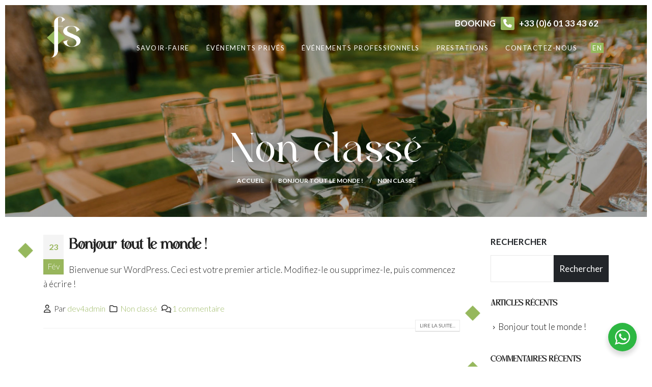

--- FILE ---
content_type: text/html; charset=UTF-8
request_url: https://chefsavin-events.com/category/non-classe/
body_size: 13034
content:
	<!DOCTYPE html>
	<html  lang="fr-FR">
	<head>
		<meta http-equiv="X-UA-Compatible" content="IE=edge" />
		<meta http-equiv="Content-Type" content="text/html; charset=UTF-8" />
		<meta name="viewport" content="width=device-width, initial-scale=1, minimum-scale=1" />

		<link rel="profile" href="https://gmpg.org/xfn/11" />
		<link rel="pingback" href="https://chefsavin-events.com/xmlrpc.php" />
		<meta name='robots' content='index, follow, max-image-preview:large, max-snippet:-1, max-video-preview:-1' />

	<!-- This site is optimized with the Yoast SEO plugin v23.4 - https://yoast.com/wordpress/plugins/seo/ -->
	<title>Archives des Non classé - Chef Savin Events</title>
	<link rel="canonical" href="https://chefsavin-events.com/category/non-classe/" />
	<meta property="og:locale" content="fr_FR" />
	<meta property="og:type" content="article" />
	<meta property="og:title" content="Archives des Non classé - Chef Savin Events" />
	<meta property="og:url" content="https://chefsavin-events.com/category/non-classe/" />
	<meta property="og:site_name" content="Chef Savin Events" />
	<meta name="twitter:card" content="summary_large_image" />
	<script type="application/ld+json" class="yoast-schema-graph">{"@context":"https://schema.org","@graph":[{"@type":"CollectionPage","@id":"https://chefsavin-events.com/category/non-classe/","url":"https://chefsavin-events.com/category/non-classe/","name":"Archives des Non classé - Chef Savin Events","isPartOf":{"@id":"https://chefsavin-events.com/#website"},"breadcrumb":{"@id":"https://chefsavin-events.com/category/non-classe/#breadcrumb"},"inLanguage":"fr-FR"},{"@type":"BreadcrumbList","@id":"https://chefsavin-events.com/category/non-classe/#breadcrumb","itemListElement":[{"@type":"ListItem","position":1,"name":"Accueil","item":"https://chefsavin-events.com/"},{"@type":"ListItem","position":2,"name":"Non classé"}]},{"@type":"WebSite","@id":"https://chefsavin-events.com/#website","url":"https://chefsavin-events.com/","name":"Chef Savin Events","description":"","publisher":{"@id":"https://chefsavin-events.com/#organization"},"potentialAction":[{"@type":"SearchAction","target":{"@type":"EntryPoint","urlTemplate":"https://chefsavin-events.com/?s={search_term_string}"},"query-input":{"@type":"PropertyValueSpecification","valueRequired":true,"valueName":"search_term_string"}}],"inLanguage":"fr-FR"},{"@type":"Organization","@id":"https://chefsavin-events.com/#organization","name":"Chef Savin Events","url":"https://chefsavin-events.com/","logo":{"@type":"ImageObject","inLanguage":"fr-FR","@id":"https://chefsavin-events.com/#/schema/logo/image/","url":"https://chefsavin-events.com/wp-content/uploads/2024/02/favicon_152.png","contentUrl":"https://chefsavin-events.com/wp-content/uploads/2024/02/favicon_152.png","width":152,"height":152,"caption":"Chef Savin Events"},"image":{"@id":"https://chefsavin-events.com/#/schema/logo/image/"},"sameAs":["https://www.instagram.com/francois_savin/"]}]}</script>
	<!-- / Yoast SEO plugin. -->


<link rel="alternate" type="application/rss+xml" title="Chef Savin Events &raquo; Flux" href="https://chefsavin-events.com/feed/" />
<link rel="alternate" type="application/rss+xml" title="Chef Savin Events &raquo; Flux des commentaires" href="https://chefsavin-events.com/comments/feed/" />
<link rel="alternate" type="application/rss+xml" title="Chef Savin Events &raquo; Flux de la catégorie Non classé" href="https://chefsavin-events.com/category/non-classe/feed/" />
		<link rel="shortcut icon" href="//chefsavin-events.com/wp-content/uploads/2024/04/favicon_60.png" type="image/x-icon" />
				<link rel="apple-touch-icon" href="//chefsavin-events.com/wp-content/uploads/2024/04/favicon_60.png" />
				<link rel="apple-touch-icon" sizes="120x120" href="//chefsavin-events.com/wp-content/uploads/2024/04/favicon_120.png" />
				<link rel="apple-touch-icon" sizes="76x76" href="//chefsavin-events.com/wp-content/uploads/2024/04/favicon_76.png" />
				<link rel="apple-touch-icon" sizes="152x152" href="//chefsavin-events.com/wp-content/uploads/2024/04/favicon_152.png" />
		<script>
window._wpemojiSettings = {"baseUrl":"https:\/\/s.w.org\/images\/core\/emoji\/15.0.3\/72x72\/","ext":".png","svgUrl":"https:\/\/s.w.org\/images\/core\/emoji\/15.0.3\/svg\/","svgExt":".svg","source":{"concatemoji":"https:\/\/chefsavin-events.com\/wp-includes\/js\/wp-emoji-release.min.js?ver=724cdb1a24717921bccd34b39502284d"}};
/*! This file is auto-generated */
!function(i,n){var o,s,e;function c(e){try{var t={supportTests:e,timestamp:(new Date).valueOf()};sessionStorage.setItem(o,JSON.stringify(t))}catch(e){}}function p(e,t,n){e.clearRect(0,0,e.canvas.width,e.canvas.height),e.fillText(t,0,0);var t=new Uint32Array(e.getImageData(0,0,e.canvas.width,e.canvas.height).data),r=(e.clearRect(0,0,e.canvas.width,e.canvas.height),e.fillText(n,0,0),new Uint32Array(e.getImageData(0,0,e.canvas.width,e.canvas.height).data));return t.every(function(e,t){return e===r[t]})}function u(e,t,n){switch(t){case"flag":return n(e,"\ud83c\udff3\ufe0f\u200d\u26a7\ufe0f","\ud83c\udff3\ufe0f\u200b\u26a7\ufe0f")?!1:!n(e,"\ud83c\uddfa\ud83c\uddf3","\ud83c\uddfa\u200b\ud83c\uddf3")&&!n(e,"\ud83c\udff4\udb40\udc67\udb40\udc62\udb40\udc65\udb40\udc6e\udb40\udc67\udb40\udc7f","\ud83c\udff4\u200b\udb40\udc67\u200b\udb40\udc62\u200b\udb40\udc65\u200b\udb40\udc6e\u200b\udb40\udc67\u200b\udb40\udc7f");case"emoji":return!n(e,"\ud83d\udc26\u200d\u2b1b","\ud83d\udc26\u200b\u2b1b")}return!1}function f(e,t,n){var r="undefined"!=typeof WorkerGlobalScope&&self instanceof WorkerGlobalScope?new OffscreenCanvas(300,150):i.createElement("canvas"),a=r.getContext("2d",{willReadFrequently:!0}),o=(a.textBaseline="top",a.font="600 32px Arial",{});return e.forEach(function(e){o[e]=t(a,e,n)}),o}function t(e){var t=i.createElement("script");t.src=e,t.defer=!0,i.head.appendChild(t)}"undefined"!=typeof Promise&&(o="wpEmojiSettingsSupports",s=["flag","emoji"],n.supports={everything:!0,everythingExceptFlag:!0},e=new Promise(function(e){i.addEventListener("DOMContentLoaded",e,{once:!0})}),new Promise(function(t){var n=function(){try{var e=JSON.parse(sessionStorage.getItem(o));if("object"==typeof e&&"number"==typeof e.timestamp&&(new Date).valueOf()<e.timestamp+604800&&"object"==typeof e.supportTests)return e.supportTests}catch(e){}return null}();if(!n){if("undefined"!=typeof Worker&&"undefined"!=typeof OffscreenCanvas&&"undefined"!=typeof URL&&URL.createObjectURL&&"undefined"!=typeof Blob)try{var e="postMessage("+f.toString()+"("+[JSON.stringify(s),u.toString(),p.toString()].join(",")+"));",r=new Blob([e],{type:"text/javascript"}),a=new Worker(URL.createObjectURL(r),{name:"wpTestEmojiSupports"});return void(a.onmessage=function(e){c(n=e.data),a.terminate(),t(n)})}catch(e){}c(n=f(s,u,p))}t(n)}).then(function(e){for(var t in e)n.supports[t]=e[t],n.supports.everything=n.supports.everything&&n.supports[t],"flag"!==t&&(n.supports.everythingExceptFlag=n.supports.everythingExceptFlag&&n.supports[t]);n.supports.everythingExceptFlag=n.supports.everythingExceptFlag&&!n.supports.flag,n.DOMReady=!1,n.readyCallback=function(){n.DOMReady=!0}}).then(function(){return e}).then(function(){var e;n.supports.everything||(n.readyCallback(),(e=n.source||{}).concatemoji?t(e.concatemoji):e.wpemoji&&e.twemoji&&(t(e.twemoji),t(e.wpemoji)))}))}((window,document),window._wpemojiSettings);
</script>
<style id='wp-emoji-styles-inline-css'>

	img.wp-smiley, img.emoji {
		display: inline !important;
		border: none !important;
		box-shadow: none !important;
		height: 1em !important;
		width: 1em !important;
		margin: 0 0.07em !important;
		vertical-align: -0.1em !important;
		background: none !important;
		padding: 0 !important;
	}
</style>
<!-- <link rel='stylesheet' id='wp-block-library-css' href='https://chefsavin-events.com/wp-includes/css/dist/block-library/style.min.css?ver=724cdb1a24717921bccd34b39502284d' media='all' /> -->
<link rel="stylesheet" type="text/css" href="//chefsavin-events.com/wp-content/cache/wpfc-minified/qvkryvv1/2pn7v.css" media="all"/>
<style id='wp-block-library-theme-inline-css'>
.wp-block-audio :where(figcaption){color:#555;font-size:13px;text-align:center}.is-dark-theme .wp-block-audio :where(figcaption){color:#ffffffa6}.wp-block-audio{margin:0 0 1em}.wp-block-code{border:1px solid #ccc;border-radius:4px;font-family:Menlo,Consolas,monaco,monospace;padding:.8em 1em}.wp-block-embed :where(figcaption){color:#555;font-size:13px;text-align:center}.is-dark-theme .wp-block-embed :where(figcaption){color:#ffffffa6}.wp-block-embed{margin:0 0 1em}.blocks-gallery-caption{color:#555;font-size:13px;text-align:center}.is-dark-theme .blocks-gallery-caption{color:#ffffffa6}:root :where(.wp-block-image figcaption){color:#555;font-size:13px;text-align:center}.is-dark-theme :root :where(.wp-block-image figcaption){color:#ffffffa6}.wp-block-image{margin:0 0 1em}.wp-block-pullquote{border-bottom:4px solid;border-top:4px solid;color:currentColor;margin-bottom:1.75em}.wp-block-pullquote cite,.wp-block-pullquote footer,.wp-block-pullquote__citation{color:currentColor;font-size:.8125em;font-style:normal;text-transform:uppercase}.wp-block-quote{border-left:.25em solid;margin:0 0 1.75em;padding-left:1em}.wp-block-quote cite,.wp-block-quote footer{color:currentColor;font-size:.8125em;font-style:normal;position:relative}.wp-block-quote.has-text-align-right{border-left:none;border-right:.25em solid;padding-left:0;padding-right:1em}.wp-block-quote.has-text-align-center{border:none;padding-left:0}.wp-block-quote.is-large,.wp-block-quote.is-style-large,.wp-block-quote.is-style-plain{border:none}.wp-block-search .wp-block-search__label{font-weight:700}.wp-block-search__button{border:1px solid #ccc;padding:.375em .625em}:where(.wp-block-group.has-background){padding:1.25em 2.375em}.wp-block-separator.has-css-opacity{opacity:.4}.wp-block-separator{border:none;border-bottom:2px solid;margin-left:auto;margin-right:auto}.wp-block-separator.has-alpha-channel-opacity{opacity:1}.wp-block-separator:not(.is-style-wide):not(.is-style-dots){width:100px}.wp-block-separator.has-background:not(.is-style-dots){border-bottom:none;height:1px}.wp-block-separator.has-background:not(.is-style-wide):not(.is-style-dots){height:2px}.wp-block-table{margin:0 0 1em}.wp-block-table td,.wp-block-table th{word-break:normal}.wp-block-table :where(figcaption){color:#555;font-size:13px;text-align:center}.is-dark-theme .wp-block-table :where(figcaption){color:#ffffffa6}.wp-block-video :where(figcaption){color:#555;font-size:13px;text-align:center}.is-dark-theme .wp-block-video :where(figcaption){color:#ffffffa6}.wp-block-video{margin:0 0 1em}:root :where(.wp-block-template-part.has-background){margin-bottom:0;margin-top:0;padding:1.25em 2.375em}
</style>
<!-- <link rel='stylesheet' id='nta-css-popup-css' href='https://chefsavin-events.com/wp-content/plugins/wp-whatsapp/assets/dist/css/style.css?ver=724cdb1a24717921bccd34b39502284d' media='all' /> -->
<link rel="stylesheet" type="text/css" href="//chefsavin-events.com/wp-content/cache/wpfc-minified/8wolz6p5/l5uq.css" media="all"/>
<style id='classic-theme-styles-inline-css'>
/*! This file is auto-generated */
.wp-block-button__link{color:#fff;background-color:#32373c;border-radius:9999px;box-shadow:none;text-decoration:none;padding:calc(.667em + 2px) calc(1.333em + 2px);font-size:1.125em}.wp-block-file__button{background:#32373c;color:#fff;text-decoration:none}
</style>
<style id='global-styles-inline-css'>
:root{--wp--preset--aspect-ratio--square: 1;--wp--preset--aspect-ratio--4-3: 4/3;--wp--preset--aspect-ratio--3-4: 3/4;--wp--preset--aspect-ratio--3-2: 3/2;--wp--preset--aspect-ratio--2-3: 2/3;--wp--preset--aspect-ratio--16-9: 16/9;--wp--preset--aspect-ratio--9-16: 9/16;--wp--preset--color--black: #000000;--wp--preset--color--cyan-bluish-gray: #abb8c3;--wp--preset--color--white: #ffffff;--wp--preset--color--pale-pink: #f78da7;--wp--preset--color--vivid-red: #cf2e2e;--wp--preset--color--luminous-vivid-orange: #ff6900;--wp--preset--color--luminous-vivid-amber: #fcb900;--wp--preset--color--light-green-cyan: #7bdcb5;--wp--preset--color--vivid-green-cyan: #00d084;--wp--preset--color--pale-cyan-blue: #8ed1fc;--wp--preset--color--vivid-cyan-blue: #0693e3;--wp--preset--color--vivid-purple: #9b51e0;--wp--preset--color--primary: #98b65c;--wp--preset--color--secondary: #596574;--wp--preset--color--tertiary: #88ad58;--wp--preset--color--quaternary: #383f48;--wp--preset--color--dark: #212529;--wp--preset--color--light: #ffffff;--wp--preset--gradient--vivid-cyan-blue-to-vivid-purple: linear-gradient(135deg,rgba(6,147,227,1) 0%,rgb(155,81,224) 100%);--wp--preset--gradient--light-green-cyan-to-vivid-green-cyan: linear-gradient(135deg,rgb(122,220,180) 0%,rgb(0,208,130) 100%);--wp--preset--gradient--luminous-vivid-amber-to-luminous-vivid-orange: linear-gradient(135deg,rgba(252,185,0,1) 0%,rgba(255,105,0,1) 100%);--wp--preset--gradient--luminous-vivid-orange-to-vivid-red: linear-gradient(135deg,rgba(255,105,0,1) 0%,rgb(207,46,46) 100%);--wp--preset--gradient--very-light-gray-to-cyan-bluish-gray: linear-gradient(135deg,rgb(238,238,238) 0%,rgb(169,184,195) 100%);--wp--preset--gradient--cool-to-warm-spectrum: linear-gradient(135deg,rgb(74,234,220) 0%,rgb(151,120,209) 20%,rgb(207,42,186) 40%,rgb(238,44,130) 60%,rgb(251,105,98) 80%,rgb(254,248,76) 100%);--wp--preset--gradient--blush-light-purple: linear-gradient(135deg,rgb(255,206,236) 0%,rgb(152,150,240) 100%);--wp--preset--gradient--blush-bordeaux: linear-gradient(135deg,rgb(254,205,165) 0%,rgb(254,45,45) 50%,rgb(107,0,62) 100%);--wp--preset--gradient--luminous-dusk: linear-gradient(135deg,rgb(255,203,112) 0%,rgb(199,81,192) 50%,rgb(65,88,208) 100%);--wp--preset--gradient--pale-ocean: linear-gradient(135deg,rgb(255,245,203) 0%,rgb(182,227,212) 50%,rgb(51,167,181) 100%);--wp--preset--gradient--electric-grass: linear-gradient(135deg,rgb(202,248,128) 0%,rgb(113,206,126) 100%);--wp--preset--gradient--midnight: linear-gradient(135deg,rgb(2,3,129) 0%,rgb(40,116,252) 100%);--wp--preset--font-size--small: 13px;--wp--preset--font-size--medium: 20px;--wp--preset--font-size--large: 36px;--wp--preset--font-size--x-large: 42px;--wp--preset--spacing--20: 0.44rem;--wp--preset--spacing--30: 0.67rem;--wp--preset--spacing--40: 1rem;--wp--preset--spacing--50: 1.5rem;--wp--preset--spacing--60: 2.25rem;--wp--preset--spacing--70: 3.38rem;--wp--preset--spacing--80: 5.06rem;--wp--preset--shadow--natural: 6px 6px 9px rgba(0, 0, 0, 0.2);--wp--preset--shadow--deep: 12px 12px 50px rgba(0, 0, 0, 0.4);--wp--preset--shadow--sharp: 6px 6px 0px rgba(0, 0, 0, 0.2);--wp--preset--shadow--outlined: 6px 6px 0px -3px rgba(255, 255, 255, 1), 6px 6px rgba(0, 0, 0, 1);--wp--preset--shadow--crisp: 6px 6px 0px rgba(0, 0, 0, 1);}:where(.is-layout-flex){gap: 0.5em;}:where(.is-layout-grid){gap: 0.5em;}body .is-layout-flex{display: flex;}.is-layout-flex{flex-wrap: wrap;align-items: center;}.is-layout-flex > :is(*, div){margin: 0;}body .is-layout-grid{display: grid;}.is-layout-grid > :is(*, div){margin: 0;}:where(.wp-block-columns.is-layout-flex){gap: 2em;}:where(.wp-block-columns.is-layout-grid){gap: 2em;}:where(.wp-block-post-template.is-layout-flex){gap: 1.25em;}:where(.wp-block-post-template.is-layout-grid){gap: 1.25em;}.has-black-color{color: var(--wp--preset--color--black) !important;}.has-cyan-bluish-gray-color{color: var(--wp--preset--color--cyan-bluish-gray) !important;}.has-white-color{color: var(--wp--preset--color--white) !important;}.has-pale-pink-color{color: var(--wp--preset--color--pale-pink) !important;}.has-vivid-red-color{color: var(--wp--preset--color--vivid-red) !important;}.has-luminous-vivid-orange-color{color: var(--wp--preset--color--luminous-vivid-orange) !important;}.has-luminous-vivid-amber-color{color: var(--wp--preset--color--luminous-vivid-amber) !important;}.has-light-green-cyan-color{color: var(--wp--preset--color--light-green-cyan) !important;}.has-vivid-green-cyan-color{color: var(--wp--preset--color--vivid-green-cyan) !important;}.has-pale-cyan-blue-color{color: var(--wp--preset--color--pale-cyan-blue) !important;}.has-vivid-cyan-blue-color{color: var(--wp--preset--color--vivid-cyan-blue) !important;}.has-vivid-purple-color{color: var(--wp--preset--color--vivid-purple) !important;}.has-black-background-color{background-color: var(--wp--preset--color--black) !important;}.has-cyan-bluish-gray-background-color{background-color: var(--wp--preset--color--cyan-bluish-gray) !important;}.has-white-background-color{background-color: var(--wp--preset--color--white) !important;}.has-pale-pink-background-color{background-color: var(--wp--preset--color--pale-pink) !important;}.has-vivid-red-background-color{background-color: var(--wp--preset--color--vivid-red) !important;}.has-luminous-vivid-orange-background-color{background-color: var(--wp--preset--color--luminous-vivid-orange) !important;}.has-luminous-vivid-amber-background-color{background-color: var(--wp--preset--color--luminous-vivid-amber) !important;}.has-light-green-cyan-background-color{background-color: var(--wp--preset--color--light-green-cyan) !important;}.has-vivid-green-cyan-background-color{background-color: var(--wp--preset--color--vivid-green-cyan) !important;}.has-pale-cyan-blue-background-color{background-color: var(--wp--preset--color--pale-cyan-blue) !important;}.has-vivid-cyan-blue-background-color{background-color: var(--wp--preset--color--vivid-cyan-blue) !important;}.has-vivid-purple-background-color{background-color: var(--wp--preset--color--vivid-purple) !important;}.has-black-border-color{border-color: var(--wp--preset--color--black) !important;}.has-cyan-bluish-gray-border-color{border-color: var(--wp--preset--color--cyan-bluish-gray) !important;}.has-white-border-color{border-color: var(--wp--preset--color--white) !important;}.has-pale-pink-border-color{border-color: var(--wp--preset--color--pale-pink) !important;}.has-vivid-red-border-color{border-color: var(--wp--preset--color--vivid-red) !important;}.has-luminous-vivid-orange-border-color{border-color: var(--wp--preset--color--luminous-vivid-orange) !important;}.has-luminous-vivid-amber-border-color{border-color: var(--wp--preset--color--luminous-vivid-amber) !important;}.has-light-green-cyan-border-color{border-color: var(--wp--preset--color--light-green-cyan) !important;}.has-vivid-green-cyan-border-color{border-color: var(--wp--preset--color--vivid-green-cyan) !important;}.has-pale-cyan-blue-border-color{border-color: var(--wp--preset--color--pale-cyan-blue) !important;}.has-vivid-cyan-blue-border-color{border-color: var(--wp--preset--color--vivid-cyan-blue) !important;}.has-vivid-purple-border-color{border-color: var(--wp--preset--color--vivid-purple) !important;}.has-vivid-cyan-blue-to-vivid-purple-gradient-background{background: var(--wp--preset--gradient--vivid-cyan-blue-to-vivid-purple) !important;}.has-light-green-cyan-to-vivid-green-cyan-gradient-background{background: var(--wp--preset--gradient--light-green-cyan-to-vivid-green-cyan) !important;}.has-luminous-vivid-amber-to-luminous-vivid-orange-gradient-background{background: var(--wp--preset--gradient--luminous-vivid-amber-to-luminous-vivid-orange) !important;}.has-luminous-vivid-orange-to-vivid-red-gradient-background{background: var(--wp--preset--gradient--luminous-vivid-orange-to-vivid-red) !important;}.has-very-light-gray-to-cyan-bluish-gray-gradient-background{background: var(--wp--preset--gradient--very-light-gray-to-cyan-bluish-gray) !important;}.has-cool-to-warm-spectrum-gradient-background{background: var(--wp--preset--gradient--cool-to-warm-spectrum) !important;}.has-blush-light-purple-gradient-background{background: var(--wp--preset--gradient--blush-light-purple) !important;}.has-blush-bordeaux-gradient-background{background: var(--wp--preset--gradient--blush-bordeaux) !important;}.has-luminous-dusk-gradient-background{background: var(--wp--preset--gradient--luminous-dusk) !important;}.has-pale-ocean-gradient-background{background: var(--wp--preset--gradient--pale-ocean) !important;}.has-electric-grass-gradient-background{background: var(--wp--preset--gradient--electric-grass) !important;}.has-midnight-gradient-background{background: var(--wp--preset--gradient--midnight) !important;}.has-small-font-size{font-size: var(--wp--preset--font-size--small) !important;}.has-medium-font-size{font-size: var(--wp--preset--font-size--medium) !important;}.has-large-font-size{font-size: var(--wp--preset--font-size--large) !important;}.has-x-large-font-size{font-size: var(--wp--preset--font-size--x-large) !important;}
:where(.wp-block-post-template.is-layout-flex){gap: 1.25em;}:where(.wp-block-post-template.is-layout-grid){gap: 1.25em;}
:where(.wp-block-columns.is-layout-flex){gap: 2em;}:where(.wp-block-columns.is-layout-grid){gap: 2em;}
:root :where(.wp-block-pullquote){font-size: 1.5em;line-height: 1.6;}
</style>
<!-- <link rel='stylesheet' id='aio-icon-manager-css' href='https://chefsavin-events.com/wp-content/plugins/VC_Modal_Popup/css/icon-manager.css?ver=724cdb1a24717921bccd34b39502284d' media='all' /> -->
<!-- <link rel='stylesheet' id='bsf-Defaults-css' href='https://chefsavin-events.com/wp-content/uploads/smile_fonts/Defaults/Defaults.css?ver=724cdb1a24717921bccd34b39502284d' media='all' /> -->
<!-- <link rel='stylesheet' id='porto-css-vars-css' href='https://chefsavin-events.com/wp-content/uploads/porto_styles/theme_css_vars.css?ver=7.0.8' media='all' /> -->
<!-- <link rel='stylesheet' id='js_composer_front-css' href='https://chefsavin-events.com/wp-content/plugins/js_composer/assets/css/js_composer.min.css?ver=7.5' media='all' /> -->
<!-- <link rel='stylesheet' id='bootstrap-css' href='https://chefsavin-events.com/wp-content/uploads/porto_styles/bootstrap.css?ver=7.0.8' media='all' /> -->
<!-- <link rel='stylesheet' id='porto-plugins-css' href='https://chefsavin-events.com/wp-content/themes/porto/css/plugins.css?ver=7.0.8' media='all' /> -->
<!-- <link rel='stylesheet' id='porto-theme-css' href='https://chefsavin-events.com/wp-content/themes/porto/css/theme.css?ver=7.0.8' media='all' /> -->
<!-- <link rel='stylesheet' id='porto-theme-portfolio-css' href='https://chefsavin-events.com/wp-content/themes/porto/css/theme_portfolio.css?ver=7.0.8' media='all' /> -->
<!-- <link rel='stylesheet' id='porto-theme-member-css' href='https://chefsavin-events.com/wp-content/themes/porto/css/theme_member.css?ver=7.0.8' media='all' /> -->
<!-- <link rel='stylesheet' id='porto-shortcodes-css' href='https://chefsavin-events.com/wp-content/uploads/porto_styles/shortcodes.css?ver=7.0.8' media='all' /> -->
<!-- <link rel='stylesheet' id='porto-theme-wpb-css' href='https://chefsavin-events.com/wp-content/themes/porto/css/theme_wpb.css?ver=7.0.8' media='all' /> -->
<!-- <link rel='stylesheet' id='porto-dynamic-style-css' href='https://chefsavin-events.com/wp-content/uploads/porto_styles/dynamic_style.css?ver=7.0.8' media='all' /> -->
<!-- <link rel='stylesheet' id='porto-type-builder-css' href='https://chefsavin-events.com/wp-content/plugins/porto-functionality/builders/assets/type-builder.css?ver=3.0.8' media='all' /> -->
<!-- <link rel='stylesheet' id='porto-style-css' href='https://chefsavin-events.com/wp-content/themes/porto/style.css?ver=7.0.8' media='all' /> -->
<link rel="stylesheet" type="text/css" href="//chefsavin-events.com/wp-content/cache/wpfc-minified/d672gxuv/2snuz.css" media="all"/>
<style id='porto-style-inline-css'>
.side-header-narrow-bar-logo{max-width:80px}@media (min-width:992px){}.page-top .sort-source{position:static;text-align:center;margin-top:5px;border-width:0}.page-top ul.breadcrumb{-ms-flex-pack:center;justify-content:center}.page-top .page-title{font-weight:700}#header.sticky-header .main-menu > li.menu-item:hover > a,#header.sticky-header .main-menu > li.menu-item.active:hover > a,#header.sticky-header .main-menu > li.menu-custom-content:hover a{color:#c59418}
</style>
<!-- <link rel='stylesheet' id='styles-child-css' href='https://chefsavin-events.com/wp-content/themes/chef-savin/style.css?ver=724cdb1a24717921bccd34b39502284d' media='all' /> -->
<link rel="stylesheet" type="text/css" href="//chefsavin-events.com/wp-content/cache/wpfc-minified/fsmmkova/2pn7v.css" media="all"/>
<script src='//chefsavin-events.com/wp-content/cache/wpfc-minified/oum8g0l/2pn7v.js' type="text/javascript"></script>
<!-- <script src="https://chefsavin-events.com/wp-includes/js/jquery/jquery.min.js?ver=3.7.1" id="jquery-core-js"></script> -->
<!-- <script src="https://chefsavin-events.com/wp-includes/js/jquery/jquery-migrate.min.js?ver=3.4.1" id="jquery-migrate-js"></script> -->
<script></script><link rel="https://api.w.org/" href="https://chefsavin-events.com/wp-json/" /><link rel="alternate" title="JSON" type="application/json" href="https://chefsavin-events.com/wp-json/wp/v2/categories/1" />		<script type="text/javascript">
		WebFontConfig = {
			google: { families: [ 'Lato:300,400,500,600,700,800','Roboto+Slab:300,400,500,600,700,800','Open+Sans:400,600,700' ] }
		};
		(function(d) {
			var wf = d.createElement('script'), s = d.scripts[d.scripts.length - 1];
			wf.src = 'https://chefsavin-events.com/wp-content/themes/porto/js/libs/webfont.js';
			wf.async = true;
			s.parentNode.insertBefore(wf, s);
		})(document);</script>
		<meta name="generator" content="Powered by WPBakery Page Builder - drag and drop page builder for WordPress."/>
<meta name="generator" content="Powered by Slider Revolution 6.5.24 - responsive, Mobile-Friendly Slider Plugin for WordPress with comfortable drag and drop interface." />
<style id="infinite-scroll-css">.blog-posts .pagination, .blog-posts .page-links { display: none; }.blog-posts  { position: relative; }</style><script>function setREVStartSize(e){
			//window.requestAnimationFrame(function() {
				window.RSIW = window.RSIW===undefined ? window.innerWidth : window.RSIW;
				window.RSIH = window.RSIH===undefined ? window.innerHeight : window.RSIH;
				try {
					var pw = document.getElementById(e.c).parentNode.offsetWidth,
						newh;
					pw = pw===0 || isNaN(pw) || (e.l=="fullwidth" || e.layout=="fullwidth") ? window.RSIW : pw;
					e.tabw = e.tabw===undefined ? 0 : parseInt(e.tabw);
					e.thumbw = e.thumbw===undefined ? 0 : parseInt(e.thumbw);
					e.tabh = e.tabh===undefined ? 0 : parseInt(e.tabh);
					e.thumbh = e.thumbh===undefined ? 0 : parseInt(e.thumbh);
					e.tabhide = e.tabhide===undefined ? 0 : parseInt(e.tabhide);
					e.thumbhide = e.thumbhide===undefined ? 0 : parseInt(e.thumbhide);
					e.mh = e.mh===undefined || e.mh=="" || e.mh==="auto" ? 0 : parseInt(e.mh,0);
					if(e.layout==="fullscreen" || e.l==="fullscreen")
						newh = Math.max(e.mh,window.RSIH);
					else{
						e.gw = Array.isArray(e.gw) ? e.gw : [e.gw];
						for (var i in e.rl) if (e.gw[i]===undefined || e.gw[i]===0) e.gw[i] = e.gw[i-1];
						e.gh = e.el===undefined || e.el==="" || (Array.isArray(e.el) && e.el.length==0)? e.gh : e.el;
						e.gh = Array.isArray(e.gh) ? e.gh : [e.gh];
						for (var i in e.rl) if (e.gh[i]===undefined || e.gh[i]===0) e.gh[i] = e.gh[i-1];
											
						var nl = new Array(e.rl.length),
							ix = 0,
							sl;
						e.tabw = e.tabhide>=pw ? 0 : e.tabw;
						e.thumbw = e.thumbhide>=pw ? 0 : e.thumbw;
						e.tabh = e.tabhide>=pw ? 0 : e.tabh;
						e.thumbh = e.thumbhide>=pw ? 0 : e.thumbh;
						for (var i in e.rl) nl[i] = e.rl[i]<window.RSIW ? 0 : e.rl[i];
						sl = nl[0];
						for (var i in nl) if (sl>nl[i] && nl[i]>0) { sl = nl[i]; ix=i;}
						var m = pw>(e.gw[ix]+e.tabw+e.thumbw) ? 1 : (pw-(e.tabw+e.thumbw)) / (e.gw[ix]);
						newh =  (e.gh[ix] * m) + (e.tabh + e.thumbh);
					}
					var el = document.getElementById(e.c);
					if (el!==null && el) el.style.height = newh+"px";
					el = document.getElementById(e.c+"_wrapper");
					if (el!==null && el) {
						el.style.height = newh+"px";
						el.style.display = "block";
					}
				} catch(e){
					console.log("Failure at Presize of Slider:" + e)
				}
			//});
		  };</script>
<noscript><style> .wpb_animate_when_almost_visible { opacity: 1; }</style></noscript>	</head>
	<body data-rsssl=1 class="archive category category-non-classe category-1 wp-embed-responsive porto-breadcrumbs-bb full blog-1 wpb-js-composer js-comp-ver-7.5 vc_responsive">
	
	<div class="page-wrapper"><!-- page wrapper -->
		
											<!-- header wrapper -->
				<div class="header-wrapper">
										<header id="header" class="header-corporate header-10">
	
	<div class="header-main header-body" style="top: 0px;">
		<div class="header-container container">
			<div class="header-left">
				
	<div class="logo">
	<a href="https://chefsavin-events.com/" title="Chef Savin Events - "  rel="home">
		<img class="img-responsive sticky-logo sticky-retina-logo" src="//chefsavin-events.com/wp-content/uploads/2024/04/logo-francois-savin-receptions_BLACK.png" alt="Chef Savin Events" /><img class="img-responsive standard-logo retina-logo" width="215" height="215" src="//chefsavin-events.com/wp-content/uploads/2024/04/logo-francois-savin-receptions_WHITE.png" alt="Chef Savin Events" />	</a>
	</div>
				</div>

			<div class="header-right">
				<div class="header-right-top">
					<div class="header-contact"><ul class="nav nav-pills nav-top">		
	<li class="phone nav-item-left-border nav-item-right-border">
		<span class="d-none d-sm-block">BOOKING</span><a href="tel:+33601334362"><span><i class="fas fa-phone"></i> +33 (0)6 01 33 43 62</span></a>
	</li>
</ul></div><div class="searchform-popup search-popup simple-search-layout"><a  class="search-toggle" aria-label="Search Toggle" href="#"><i class="porto-icon-magnifier"></i><span class="search-text">Chercher</span></a>	<form action="https://chefsavin-events.com/" method="get"
		class="searchform search-layout-simple">
		<div class="searchform-fields">
			<span class="text"><input name="s" type="text" value="" placeholder="Recherche..." autocomplete="off" /></span>
						<span class="button-wrap">
				<button class="btn btn-special" title="Chercher" type="submit">
					<i class="porto-icon-magnifier"></i>
				</button>
									
			</span>
		</div>
			</form>
	</div>				</div>
				<div class="header-right-bottom">
					<div id="main-menu">
						<ul id="menu-menu-principal-fr" class="main-menu mega-menu"><li id="nav-menu-item-27" class="menu-item menu-item-type-post_type menu-item-object-page narrow"><a href="https://chefsavin-events.com/savoir-faire/">Savoir-faire</a></li>
<li id="nav-menu-item-24" class="menu-item menu-item-type-post_type menu-item-object-page narrow"><a href="https://chefsavin-events.com/evenements-prives/">Événements privés</a></li>
<li id="nav-menu-item-25" class="menu-item menu-item-type-post_type menu-item-object-page narrow"><a href="https://chefsavin-events.com/evenements-professionnels/">Événements professionnels</a></li>
<li id="nav-menu-item-26" class="menu-item menu-item-type-post_type menu-item-object-page narrow"><a href="https://chefsavin-events.com/prestations/">Prestations</a></li>
<li id="nav-menu-item-23" class="menu-item menu-item-type-post_type menu-item-object-page narrow"><a href="https://chefsavin-events.com/contactez-nous/">Contactez-nous</a></li>
<li id="nav-menu-item-140-en" class="lang-item lang-item-7 lang-item-en no-translation lang-item-first menu-item menu-item-type-custom menu-item-object-custom narrow"><a href="https://chefsavin-events.com/en/homepage-english/">EN</a></li>
</ul>					</div>
					<a class="mobile-toggle" href="#" aria-label="Mobile Menu"><i class="fas fa-bars"></i></a>
				</div>

				
			</div>
		</div>

			</div>
</header>

									</div>
				<!-- end header wrapper -->
			
			
					<section class="page-top page-header-3">
		<div class="container">
	<div class="row">
		<div class="col-lg-12">
			<div class="text-center">
				<h1 class="page-title">Non classé</h1>
							</div>
							<div class="breadcrumbs-wrap text-center">
					<ul class="breadcrumb" itemscope itemtype="https://schema.org/BreadcrumbList"><li itemprop="itemListElement" itemscope itemtype="https://schema.org/ListItem"><a itemprop="item" href="https://chefsavin-events.com"><span itemprop="name">Accueil</span></a><meta itemprop="position" content="1" /><i class="delimiter"></i></li><li itemprop="itemListElement" itemscope itemtype="https://schema.org/ListItem"><a itemprop="item" href="https://chefsavin-events.com/bonjour-tout-le-monde/"><span itemprop="name">Bonjour tout le monde !</span></a><meta itemprop="position" content="2" /><i class="delimiter"></i></li><li>Non classé</li></ul>				</div>
								</div>
	</div>
</div>
	</section>
	
		<div id="main" class="column2 column2-right-sidebar boxed"><!-- main -->

			<div class="container">
			<div class="row main-content-wrap">

			<!-- main content -->
			<div class="main-content col-lg-9">

			
<div id="content" role="main">
	<div class="porto-ajax-load load-infinite" data-post_type="post" data-post_layout="full">			<input type="hidden" class="category" value="1"/>
			<input type="hidden" class="taxonomy" value="category"/>
			<div class="blog-posts posts-full posts-container"><article class="post post-full post-title-simple post-1 post type-post status-publish format-standard hentry category-non-classe">
	
			<div class="post-date">
			<span class="day">23</span><span class="month">Fév</span><time datetime="2024-02-23">23 février 2024</time>		</div>
		<!-- Post meta before content -->
	
	<div class="post-content">
		<h2 class="entry-title"><a href="https://chefsavin-events.com/bonjour-tout-le-monde/">Bonjour tout le monde !</a></h2>
		<span class="vcard" style="display: none;"><span class="fn"><a href="https://chefsavin-events.com/author/dev4admin/" title="Articles par dev4admin" rel="author">dev4admin</a></span></span><span class="updated" style="display:none">2024-02-23T15:12:39+01:00</span><p class="post-excerpt">
Bienvenue sur WordPress. Ceci est votre premier article. Modifiez-le ou supprimez-le, puis commencez à écrire !
</p>
	</div>

	<!-- Post meta after content -->
	<div class="post-meta "><span class="meta-author"><i class="far fa-user"></i>Par <a href="https://chefsavin-events.com/author/dev4admin/" title="Articles par dev4admin" rel="author">dev4admin</a></span><span class="meta-cats"><i class="far fa-folder"></i><a href="https://chefsavin-events.com/category/non-classe/" rel="category tag">Non classé</a></span><span class="meta-comments"><i class="far fa-comments"></i><a href="https://chefsavin-events.com/bonjour-tout-le-monde/#comments" title="Commentaire sur Bonjour tout le monde !">1 commentaire</a></span></div>
	<a class="btn btn-xs btn-default text-xs text-uppercase float-sm-end" href="https://chefsavin-events.com/bonjour-tout-le-monde/">Lire la suite...</a>

</article>
</div></div></div>
		

</div><!-- end main content -->

	<div class="col-lg-3 sidebar porto-blog-sidebar right-sidebar"><!-- main sidebar -->
						<div class="sidebar-content">
						<aside id="block-2" class="widget widget_block widget_search"><form role="search" method="get" action="https://chefsavin-events.com/" class="wp-block-search__button-outside wp-block-search__text-button wp-block-search"    ><label class="wp-block-search__label" for="wp-block-search__input-1" >Rechercher</label><div class="wp-block-search__inside-wrapper " ><input class="wp-block-search__input" id="wp-block-search__input-1" placeholder="" value="" type="search" name="s" required /><button aria-label="Rechercher" class="wp-block-search__button wp-element-button" type="submit" >Rechercher</button></div></form></aside><aside id="block-3" class="widget widget_block"><div class="wp-block-group"><div class="wp-block-group__inner-container is-layout-flow wp-block-group-is-layout-flow"><h2 class="wp-block-heading">Articles récents</h2><ul class="wp-block-latest-posts__list wp-block-latest-posts"><li><a class="wp-block-latest-posts__post-title" href="https://chefsavin-events.com/bonjour-tout-le-monde/">Bonjour tout le monde !</a></li>
</ul></div></div></aside><aside id="block-4" class="widget widget_block"><div class="wp-block-group"><div class="wp-block-group__inner-container is-layout-flow wp-block-group-is-layout-flow"><h2 class="wp-block-heading">Commentaires récents</h2><ol class="wp-block-latest-comments"><li class="wp-block-latest-comments__comment"><article><footer class="wp-block-latest-comments__comment-meta"><a class="wp-block-latest-comments__comment-author" href="https://fr.wordpress.org/">Un commentateur ou commentatrice WordPress</a> sur <a class="wp-block-latest-comments__comment-link" href="https://chefsavin-events.com/bonjour-tout-le-monde/#comment-1">Bonjour tout le monde !</a></footer></article></li></ol></div></div></aside>		</div>
					</div><!-- end main sidebar -->


	</div>
	</div>


		
			
			</div><!-- end main -->

			
			<div class="footer-wrapper">

																							
						<div id="footer" class="footer footer-1"
>
			<div class="footer-main">
			<div class="container">
				
									<div class="row">
														<div class="col-lg-12">
									<aside id="text-2" class="widget widget_text">			<div class="textwidget"><p><a href="https://chefsavin-events.com/"><img loading="lazy" decoding="async" class="alignnone wp-image-178 size-thumbnail" src="https://chefsavin-events.com/wp-content/uploads/2024/04/logo-francois-savin-receptions_BLACK-150x150.png" alt="" width="150" height="150" /></a><br />
<a style="display: block; margin-bottom: 10px;" href="https://www.instagram.com/francois_savin/">Suivre <i class="fab fa-instagram"></i> ChefSavin</a></p>
<p><strong>François Savin Traiteur événementiel</strong><br />
Eze, Monaco, Nice, Antibes, Cannes, Mandelieu, Saint Tropez</p>
</div>
		</aside>								</div>
													</div>
				
							</div>
		</div>
	
	<div class="footer-bottom">
	<div class="container">
		
					<div class="footer-center">
								<span class="footer-copyright">&copy; 2024. Tous droits réservés - <a href="https://chefsavin-events.com/mentions-legales/">Mentions légales</a></span>			</div>
		
			</div>
</div>
</div>
										
				
			</div>
					
		
	</div><!-- end wrapper -->
	
<div class="panel-overlay" ></div>
<a href="#" aria-label="Mobile Close" class="side-nav-panel-close"><i class="fas fa-times"></i></a>
<div id="side-nav-panel" class="panel-right">
	
	<div class="text-center center-text"><img src="/wp-content/uploads/2024/04/logo-francois-savin-receptions_BLACK.png" style="padding: 30px 20px 20px; max-width: 150px;"></div><div class="menu-wrap"><ul id="menu-menu-principal-fr-1" class="mobile-menu accordion-menu"><li id="accordion-menu-item-27" class="menu-item menu-item-type-post_type menu-item-object-page"><a href="https://chefsavin-events.com/savoir-faire/">Savoir-faire</a></li>
<li id="accordion-menu-item-24" class="menu-item menu-item-type-post_type menu-item-object-page"><a href="https://chefsavin-events.com/evenements-prives/">Événements privés</a></li>
<li id="accordion-menu-item-25" class="menu-item menu-item-type-post_type menu-item-object-page"><a href="https://chefsavin-events.com/evenements-professionnels/">Événements professionnels</a></li>
<li id="accordion-menu-item-26" class="menu-item menu-item-type-post_type menu-item-object-page"><a href="https://chefsavin-events.com/prestations/">Prestations</a></li>
<li id="accordion-menu-item-23" class="menu-item menu-item-type-post_type menu-item-object-page"><a href="https://chefsavin-events.com/contactez-nous/">Contactez-nous</a></li>
<li id="accordion-menu-item-140-en" class="lang-item lang-item-7 lang-item-en no-translation lang-item-first menu-item menu-item-type-custom menu-item-object-custom"><a href="https://chefsavin-events.com/en/homepage-english/">EN</a></li>
</ul></div></div>

		<script>
			window.RS_MODULES = window.RS_MODULES || {};
			window.RS_MODULES.modules = window.RS_MODULES.modules || {};
			window.RS_MODULES.waiting = window.RS_MODULES.waiting || [];
			window.RS_MODULES.defered = true;
			window.RS_MODULES.moduleWaiting = window.RS_MODULES.moduleWaiting || {};
			window.RS_MODULES.type = 'compiled';
		</script>
		<div id="wa"></div><!-- <link rel='stylesheet' id='rs-plugin-settings-css' href='https://chefsavin-events.com/wp-content/plugins/revslider/public/assets/css/rs6.css?ver=6.5.24' media='all' /> -->
<link rel="stylesheet" type="text/css" href="//chefsavin-events.com/wp-content/cache/wpfc-minified/d4yk1qc8/2pn7v.css" media="all"/>
<style id='rs-plugin-settings-inline-css'>
#rs-demo-id {}
</style>
<script src="https://chefsavin-events.com/wp-content/plugins/revslider/public/assets/js/rbtools.min.js?ver=6.5.18" defer async id="tp-tools-js"></script>
<script src="https://chefsavin-events.com/wp-content/plugins/revslider/public/assets/js/rs6.min.js?ver=6.5.24" defer async id="revmin-js"></script>
<script src="https://chefsavin-events.com/wp-content/plugins/wp-whatsapp/assets/dist/js/njt-whatsapp.js?ver=3.6.8" id="nta-wa-libs-js"></script>
<script id="nta-js-global-js-extra">
var njt_wa_global = {"ajax_url":"https:\/\/chefsavin-events.com\/wp-admin\/admin-ajax.php","nonce":"c144547a9a","defaultAvatarSVG":"<svg width=\"48px\" height=\"48px\" class=\"nta-whatsapp-default-avatar\" version=\"1.1\" id=\"Layer_1\" xmlns=\"http:\/\/www.w3.org\/2000\/svg\" xmlns:xlink=\"http:\/\/www.w3.org\/1999\/xlink\" x=\"0px\" y=\"0px\"\n            viewBox=\"0 0 512 512\" style=\"enable-background:new 0 0 512 512;\" xml:space=\"preserve\">\n            <path style=\"fill:#EDEDED;\" d=\"M0,512l35.31-128C12.359,344.276,0,300.138,0,254.234C0,114.759,114.759,0,255.117,0\n            S512,114.759,512,254.234S395.476,512,255.117,512c-44.138,0-86.51-14.124-124.469-35.31L0,512z\"\/>\n            <path style=\"fill:#55CD6C;\" d=\"M137.71,430.786l7.945,4.414c32.662,20.303,70.621,32.662,110.345,32.662\n            c115.641,0,211.862-96.221,211.862-213.628S371.641,44.138,255.117,44.138S44.138,137.71,44.138,254.234\n            c0,40.607,11.476,80.331,32.662,113.876l5.297,7.945l-20.303,74.152L137.71,430.786z\"\/>\n            <path style=\"fill:#FEFEFE;\" d=\"M187.145,135.945l-16.772-0.883c-5.297,0-10.593,1.766-14.124,5.297\n            c-7.945,7.062-21.186,20.303-24.717,37.959c-6.179,26.483,3.531,58.262,26.483,90.041s67.09,82.979,144.772,105.048\n            c24.717,7.062,44.138,2.648,60.028-7.062c12.359-7.945,20.303-20.303,22.952-33.545l2.648-12.359\n            c0.883-3.531-0.883-7.945-4.414-9.71l-55.614-25.6c-3.531-1.766-7.945-0.883-10.593,2.648l-22.069,28.248\n            c-1.766,1.766-4.414,2.648-7.062,1.766c-15.007-5.297-65.324-26.483-92.69-79.448c-0.883-2.648-0.883-5.297,0.883-7.062\n            l21.186-23.834c1.766-2.648,2.648-6.179,1.766-8.828l-25.6-57.379C193.324,138.593,190.676,135.945,187.145,135.945\"\/>\n        <\/svg>","defaultAvatarUrl":"https:\/\/chefsavin-events.com\/wp-content\/plugins\/wp-whatsapp\/assets\/img\/whatsapp_logo.svg","timezone":"Europe\/Paris","i18n":{"online":"Online","offline":"Offline"},"urlSettings":{"onDesktop":"api","onMobile":"api","openInNewTab":"ON"}};
</script>
<script src="https://chefsavin-events.com/wp-content/plugins/wp-whatsapp/assets/js/whatsapp-button.js?ver=3.6.8" id="nta-js-global-js"></script>
<script src="https://chefsavin-events.com/wp-includes/js/imagesloaded.min.js?ver=5.0.0" id="imagesloaded-js"></script>
<script id="porto-theme-js-extra">
var js_porto_vars = {"rtl":"","theme_url":"https:\/\/chefsavin-events.com\/wp-content\/themes\/chef-savin","ajax_url":"https:\/\/chefsavin-events.com\/wp-admin\/admin-ajax.php","change_logo":"1","container_width":"1140","grid_gutter_width":"30","show_sticky_header":"1","show_sticky_header_tablet":"1","show_sticky_header_mobile":"1","ajax_loader_url":"\/\/chefsavin-events.com\/wp-content\/themes\/porto\/images\/ajax-loader@2x.gif","category_ajax":"","compare_popup":"","compare_popup_title":"","prdctfltr_ajax":"","slider_loop":"1","slider_autoplay":"1","slider_autoheight":"","slider_speed":"5000","slider_nav":"","slider_nav_hover":"1","slider_margin":"","slider_dots":"1","slider_animatein":"","slider_animateout":"","product_thumbs_count":"4","product_zoom":"1","product_zoom_mobile":"1","product_image_popup":"1","zoom_type":"inner","zoom_scroll":"1","zoom_lens_size":"200","zoom_lens_shape":"square","zoom_contain_lens":"1","zoom_lens_border":"1","zoom_border_color":"#888888","zoom_border":"0","screen_xl":"1170","screen_xxl":"1420","mfp_counter":"%c urr% de% total%","mfp_img_error":"<a href=\"%url%\"> L\\'image <\/a> n\\'a pas pu \u00eatre charg\u00e9e.","mfp_ajax_error":"<a href=\"%url%\"> Le contenu <\/a> n\\'a pas pu \u00eatre charg\u00e9.","popup_close":"Fermer","popup_prev":"pr\u00e9c\u00e9dent","popup_next":"Prochain","request_error":"Le contenu demand\u00e9 ne peut pas \u00eatre charg\u00e9. <br\/> Veuillez r\u00e9essayer ult\u00e9rieurement.","loader_text":"Loading...","submenu_back":"Arri\u00e8re","porto_nonce":"6078c20497","use_skeleton_screen":[],"user_edit_pages":"","quick_access":"Click to edit this element.","goto_type":"Go To the Type Builder.","legacy_mode":"1"};
</script>
<script src="https://chefsavin-events.com/wp-content/themes/porto/js/theme.js?ver=7.0.8" id="porto-theme-js"></script>
<script src="https://chefsavin-events.com/wp-content/themes/porto/js/libs/jquery.infinite-scroll.min.js?ver=2.1.0" id="porto-jquery-infinite-scroll-js"></script>
<script id="porto-infinite-scroll-js-extra">
var porto_infinite_scroll = {"post_type":"post","item_selector":".posts-container .post, .posts-container .timeline-date","loader_html":"<div class=\"bounce-loader\"><div class=\"bounce1\"><\/div><div class=\"bounce2\"><\/div><div class=\"bounce3\"><\/div><\/div>","page_path":"https:\/\/chefsavin-events.com\/category\/non-classe\/page\/%cur_page%\/?load_posts_only=1","cur_page":"1","max_page":"1","pagination_type":"infinite_scroll","loader_text":"Loading..."};
</script>
<script src="https://chefsavin-events.com/wp-content/themes/porto/inc/lib/infinite-scroll/infinite-scroll.min.js?ver=7.0.8" id="porto-infinite-scroll-js"></script>
<script src="https://chefsavin-events.com/wp-content/plugins/js_composer/assets/js/dist/js_composer_front.min.js?ver=7.5" id="wpb_composer_front_js-js"></script>
<script src="https://chefsavin-events.com/wp-content/themes/porto/js/bootstrap.js?ver=5.0.1" id="bootstrap-js"></script>
<script src="https://chefsavin-events.com/wp-content/themes/porto/js/libs/jquery.cookie.min.js?ver=1.4.1" id="jquery-cookie-js"></script>
<script src="https://chefsavin-events.com/wp-content/themes/porto/js/libs/owl.carousel.min.js?ver=2.3.4" id="owl.carousel-js"></script>
<script async="async" src="https://chefsavin-events.com/wp-content/themes/porto/js/libs/jquery.magnific-popup.min.js?ver=1.1.0" id="jquery-magnific-popup-js"></script>
<script src="https://chefsavin-events.com/wp-content/plugins/js_composer/assets/lib/bower/isotope/dist/isotope.pkgd.min.js?ver=7.5" id="isotope-js"></script>
<script async="async" src="https://chefsavin-events.com/wp-content/themes/porto/js/theme-async.js?ver=7.0.8" id="porto-theme-async-js"></script>
<script async="async" src="https://chefsavin-events.com/wp-content/themes/porto/js/post-ajax-modal.min.js?ver=7.0.8" id="porto-post-ajax-modal-js"></script>
<script async="async" src="https://chefsavin-events.com/wp-content/themes/porto/js/member-async.min.js?ver=7.0.8" id="porto-member-async-js"></script>
<script async="async" src="https://chefsavin-events.com/wp-content/themes/porto/js/portfolio-async.min.js?ver=7.0.8" id="porto-portfolio-async-js"></script>
<script id="nta-js-popup-js-extra">
var njt_wa = {"gdprStatus":"","accounts":[{"accountId":207,"accountName":"Contactez-moi","avatar":"","number":"+33601334362","title":"Fran\u00e7ois Savin","predefinedText":"","willBeBackText":"I will be back in [njwa_time_work]","dayOffsText":"I will be back soon","isAlwaysAvailable":"ON","daysOfWeekWorking":{"sunday":{"isWorkingOnDay":"OFF","workHours":[{"startTime":"08:00","endTime":"17:30"}]},"monday":{"isWorkingOnDay":"OFF","workHours":[{"startTime":"08:00","endTime":"17:30"}]},"tuesday":{"isWorkingOnDay":"OFF","workHours":[{"startTime":"08:00","endTime":"17:30"}]},"wednesday":{"isWorkingOnDay":"OFF","workHours":[{"startTime":"08:00","endTime":"17:30"}]},"thursday":{"isWorkingOnDay":"OFF","workHours":[{"startTime":"08:00","endTime":"17:30"}]},"friday":{"isWorkingOnDay":"OFF","workHours":[{"startTime":"08:00","endTime":"17:30"}]},"saturday":{"isWorkingOnDay":"OFF","workHours":[{"startTime":"08:00","endTime":"17:30"}]}}}],"options":{"display":{"displayCondition":"showAllPage","includePages":[],"excludePages":[],"includePosts":[],"showOnDesktop":"ON","showOnMobile":"ON","time_symbols":"h:m"},"styles":{"title":"Whatsapp","responseText":"","description":"Contactez-moi par Whatsapp pour en savoir plus sur mes prestations","backgroundColor":"#2db742","textColor":"#fff","titleSize":"18","accountNameSize":"14","descriptionTextSize":"12","regularTextSize":"11","scrollHeight":"500","isShowScroll":"OFF","isShowResponseText":"OFF","isShowPoweredBy":"ON","btnLabel":"Need Help? <strong>Chat with us<\/strong>","btnLabelWidth":"156","btnPosition":"right","btnLeftDistance":"30","btnRightDistance":"30","btnBottomDistance":"30","isShowBtnLabel":"OFF","isShowGDPR":"OFF","gdprContent":"Please accept our <a href=\"https:\/\/ninjateam.org\/privacy-policy\/\">privacy policy<\/a> first to start a conversation."},"analytics":{"enabledGoogle":"OFF","enabledFacebook":"OFF","enabledGoogleGA4":"OFF"}}};
</script>
<script src="https://chefsavin-events.com/wp-content/plugins/wp-whatsapp/assets/js/whatsapp-popup.js?ver=3.6.8" id="nta-js-popup-js"></script>
<script>
(function() {
				var expirationDate = new Date();
				expirationDate.setTime( expirationDate.getTime() + 31536000 * 1000 );
				document.cookie = "pll_language=fr; expires=" + expirationDate.toUTCString() + "; path=/; secure; SameSite=Lax";
			}());

</script>
<script></script></body>
</html><!-- WP Fastest Cache file was created in 2.6741108894348 seconds, on 14-09-24 7:31:13 --><!-- via php -->

--- FILE ---
content_type: text/css
request_url: https://chefsavin-events.com/wp-content/cache/wpfc-minified/fsmmkova/2pn7v.css
body_size: 2042
content:
.d-sm-block {
display: inline-block !important;
}
.vc_row.wpb_row {   
margin-top: 70px;
}
.row {
--bs-gutter-x: 60px;
}
.vc_icon_element.vc_icon_element-outer .vc_icon_element-inner.vc_icon_element-color-white .vc_icon_element-icon {
color: #3e3e3e;
}  @font-face {
font-family: 'Gagkline';
font-style: normal;
font-weight: normal;
src: local('Gagkline Regular'), url(//chefsavin-events.com/wp-content/themes/chef-savin/font/Gagkline-ywoGY.woff) format('woff');
}
a {
color: #98b65c;   
}
.wpb_text_column a {
text-decoration: underline;
}
b, strong {
font-weight: 900;
color: #4e4e4e;
}
h1, h2, h3, H4 {
font-family: 'Gagkline';
letter-spacing: 0;
font-weight: normal;
}
h2 {
position: relative;
}
H5 {
text-transform: uppercase;
}
h2::before {
content: '';
display: block;
width: 30px;
height: 30px;
background-image: url(//chefsavin-events.com/wp-content/themes/chef-savin/img/losange_bleu.png);
background-size: cover;
position: absolute;
left: -50px;
top: 16px;
}
.no-before-h2 h2::before {
content: '';
display: block;
width: 30px;
height: 30px;
background-image: url(//chefsavin-events.com/wp-content/themes/chef-savin/img/losange_blanc.png);
background-size: cover;
position: absolute;
left: 49%;
top: -60px;
}
.white-text, .white-text h5, .white-text h2 {
color: #fff;
text-shadow: 0px 0px 12px rgba(0,0,0,0.43);
}
.white-text b, 
.white-text strong {
color: #fff;
text-shadow: 0px 0px 12px rgba(0,0,0,0.43);
} .vc_btn3.vc_btn3-color-turquoise.vc_btn3-style-modern {
color: #fff;
border-color: #cededb;    
text-transform: uppercase;
letter-spacing: 3px;
font-size: 0.9em;
border-radius: 0;
background-color: #96B85D;
padding: 0.533rem 1.933rem;
margin: 0 0 40px;
}
.vc_btn3.vc_btn3-color-turquoise.vc_btn3-style-modern:focus, .vc_btn3.vc_btn3-color-turquoise.vc_btn3-style-modern:hover {
color: #f7f7f7;
border-color: #96B85D;
background-color: #82a14e;
} body {  
border: 10px solid #fff;
}
#rev_slider_1_1_wrapper, #rev_slider_2_1_wrapper {
border-left: 10px solid #fff;
border-right: 10px solid #fff;
}
.vc_row.vc_row-has-fill {
border-left: 10px solid #fff;
border-right: 10px solid #fff;
} .header-wrapper {
position: absolute;
z-index: 9999;
min-width: 100%;
}
.header-wrapper {
background-color: transparent;
}
#header .nav-top i {
font-size: 1em;
margin-right: 6px;
margin-left: 0;
padding: 5px;
background-color: #96B85D;
color: #fff;
border-radius: 3px;
}
#header .header-contact .nav-top {
font-size: 1.1em;
}
.nav-top {
font-weight: 600 !important;
}
#header .searchform-popup {
display: none !important;
}
#header .nav-top li>a, #header .nav-top li>span {   
padding-right: 0;
padding-left: 10px !important;
}
#header.sticky-header .header-main, .fixed-header #header.sticky-header .header-main {
background-color: rgba(255, 255, 255, 1);
border-left: 10px solid;
border-right: 10PX SOLID;
}
#header .sticky .main-menu > li.menu-item > a {
color: #212121;
}
#header .sticky.header-main .header-contact .nav-top > li > a {
color: #212121;
}
#header .main-menu > li.menu-item.active > a {
background-color: transparent;
color: #ffffff;
font-weight: bold;
}
#header .main-menu > li.menu-item.active:hover > a, #header .main-menu > li.menu-item:hover > a {
background-color: transparent;
color: #ffffff;
font-weight: bold;
}
#header.sticky-header .header-main.sticky {   
box-shadow: 0 0 30px 0 rgb(56 56 56 / 19%);   
}
#header.sticky-header .main-menu > li.menu-item:hover > a, 
#header.sticky-header .main-menu > li.menu-item.active:hover > a, 
#header.sticky-header .main-menu > li.menu-custom-content:hover a {
color: #96B85D;
}
#header .sticky .main-menu > li.menu-item.active > a {
background-color: transparent;
color: #96B85D;
font-weight: bold;
}
#header .mobile-toggle {
color: #ffffff !important;
background-color: #96B85D !important;
}
#header .sticky .main-menu > li.menu-item.active:hover > a, #header .main-menu > li.menu-item:hover > a {
background-color: transparent;
color: #fff;
font-weight: bold;
}
#side-nav-panel {
background-color: #ffffff !important;
}
#side-nav-panel .accordion-menu li:not(:last-child), #side-nav-panel .accordion-menu.porto-view-switcher li {
border-bottom-color: #eaeaea;
}
#side-nav-panel .accordion-menu>li.menu-item a {
font-weight: 500;
padding: 10px 43px 10px 16px;
font-size: 1.2em;
}
li.phone {
list-style: none !important;
}
li.phone a {
color:#fff;
text-decoration: none !important;
}
.main-menu-social a {
width: 40px;
height: 30px;
overflow: hidden;
text-align: center;
font-size: 1.0em !important;
}
.lang-item a {
background-color: #96B85D;
padding: 0px 3px !important;
margin: 10px 10px !important; }
.page-top .breadcrumbs-wrap {
margin: 15px 0 30px 0;
}
.page-top {
border-bottom: 0px solid #cccccc;
padding-top: 260px;
background-color: transparent;
}
.page-top .page-title {
font-family: Lato, sans-serif;
font-size: 84px;
font-weight: 200;
line-height: 20px;
letter-spacing: 3px;
text-transform: none;
font-family: 'Gagkline';
text-shadow: 0px 0px 25px rgba(0,0,0,0.43);
} #rev_slider_1_1_forcefullwidth::after {
content: '';
display: block;
width: 240px;
height: 240px;
background-image: url(//chefsavin-events.com/wp-content/themes/chef-savin/img/chef-traiteur-06-savin.png);
background-size: cover;
position: absolute;
left: -25px;
bottom: -120px;
z-index: 999999999;  left: 50%;
-ms-transform: translate(-50%, -50%);
transform: translate(-50%);
}
div#highlight {
letter-spacing: 2px;
margin: 30px 0;
}
.vc_row.wpb_row.vc_inner.row.points {
margin: 0 auto;
max-width: 1500px;
}
blockquote, blockquote p {
border-left: 0;
font-weight: 300 !important;
font-family: 'Roboto Slab', serif !important;
font-size: 1.1em;
line-height: 1.5em;
font-style: italic;
}
.nf-form-content button, .nf-form-content input[type=button], .nf-form-content input[type=submit] {
background: #96B85D !important;
border: 0;
color: #f7f7f7;
transition: all .5s;
letter-spacing: 2px;
text-transform: uppercase;
padding: 8px 25px;
line-height: unset;
height: unset;
} .owl-carousel .owl-item img {
display: inline-block !important;
width: unset !important;
margin: 10px !important;
} #footer .footer-main>.container {
padding-top: 3.75rem;
padding-bottom: 0rem;
padding-left: 100px;
padding-right: 100px;
color: #fff !important;
}
#footer .footer-main .textwidget {
text-align: center;
color: #fff !important;
}
#footer .footer-main .textwidget img {
width: 80px;
}
.footer p {  
letter-spacing: 2px;
text-transform: uppercase;
}
#footer .footer-bottom {
padding: 0 0 22px 0;
font-size: 0.9em;
} @media (max-width: 767px) {
body {
border: 0px solid #fff;
}
#rev_slider_1_1_wrapper, #rev_slider_2_1_wrapper {
border-left: 0px solid #fff;
border-right: 0px solid #fff;
}
#rev_slider_1_1_forcefullwidth::after {
width: 200px;
height: 200px;
}
#header .header-contact .nav-top {
font-size: 0.9em;
}
.header-container.container {
padding-left: 10px;
padding-right: 10px;
}      
#header .logo {
width: 50px !important;
min-width:unset !important;
}
#header .logo img {
width: 50px !important;
}
.phone .d-none.d-sm-block {
display: none !important;
}
#header .header-right-bottom {
display: inline-block;
}
#header .header-contact {
margin: 6px 0 0 0;
display: inline-block;
float: left;
}
#header.sticky-header .header-contact {
margin: 0;
}
#header .nav-item-left-border {
padding-left: 0px;
margin-left: 0px;
}
#header.sticky-header .header-contact {
display: inline-block;
}
#header.sticky-header .header-right-bottom {
margin-top: 0px;
}
#nav-panel .accordion-menu li.menu-item > a, #nav-panel .accordion-menu > li.menu-item > a, #nav-panel .accordion-menu .arrow, #nav-panel .menu-custom-block a, #nav-panel .accordion-menu > li.menu-item > .arrow {
color: #fff;
font-weight: 400;
letter-spacing: 2px;
}
.page-top .page-title {       
font-size: 54px;
line-height: 50px;
letter-spacing: 2px;       
text-shadow: 0px 0px 15px rgba(0,0,0,0.43);
}
#footer .footer-main>.container {
padding-left: 30px;
padding-right: 30px; 
}
}